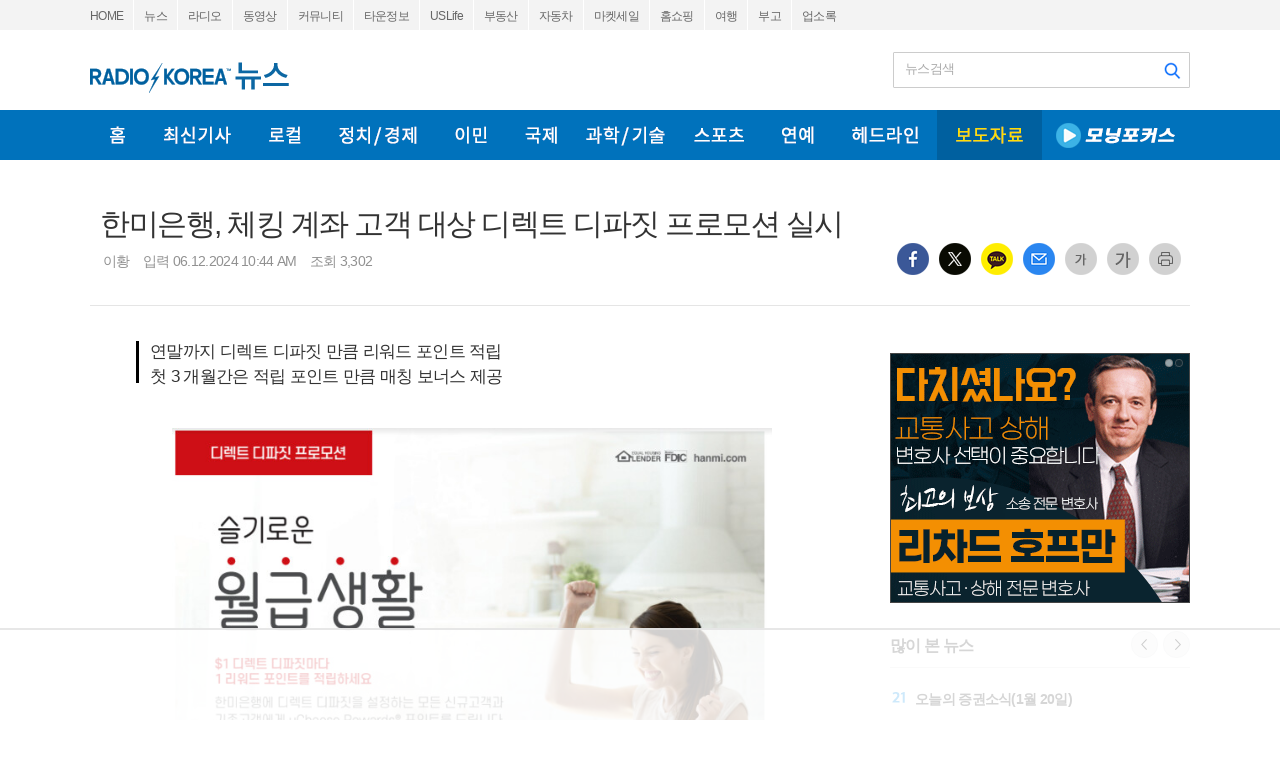

--- FILE ---
content_type: text/html; charset=UTF-8
request_url: https://www.radiokorea.com/news/article.php?uid=445099
body_size: 11839
content:
<!DOCTYPE html>
<html lang="ko">
<head>
<meta http-equiv="Content-Type" content="text/html; charset=UTF-8">
<meta http-equiv="X-UA-Compatible" content="IE=edge">
<meta content="ko" http-equiv="Content-Language" />
<meta name="viewport" content="width=1150">
<title>한미은행, 체킹 계좌 고객 대상 디렉트 디파짓 프로모션 실시</title>

<meta name="description" content="한미은행이 디렉트 디파짓으로 입금을 하는 체킹 계좌 고객들에게 리워드 포인트를 지급하는&nbsp;프로모션을 시작했다.지난 3 일 시작한 이 프로모션에 따라 오는 9 월 말 전까지 한미은행의 기존 또는 신규 체킹 계좌 고객이&nbs…" />
<link rel="image_src" href="https://rk-img-news.s3.us-west-2.amazonaws.com/2024/06/12/445099/1.jpg" />

<meta itemprop="name" content="한미은행, 체킹 계좌 고객 대상 디렉트 디파짓 프로모션 실시">
<meta itemprop="description" content="정확하고 빠른 뉴스 라디오코리아 뉴스">
<meta itemprop="image" content="https://rk-img-news.s3.us-west-2.amazonaws.com/2024/06/12/445099/1.jpg">

<meta property="og:title" content="한미은행, 체킹 계좌 고객 대상 디렉트 디파짓 프로모션 실시" />
<meta property="og:url" content="https://www.radiokorea.com/news/article.php?uid=445099">
<meta property="og:description" content="정확하고 빠른 뉴스 라디오코리아 뉴스">
<meta property="og:site_name" content="라디오코리아 뉴스">
<meta property="og:image" content="https://rk-img-news.s3.us-west-2.amazonaws.com/2024/06/12/445099/1.jpg">

<meta name="twitter:title" content="한미은행, 체킹 계좌 고객 대상 디렉트 디파짓 프로모션 실시">
<meta name="twitter:url" content="https://www.radiokorea.com/news/article.php?uid=445099">
<meta name="twitter:description" content="정확하고 빠른 뉴스 라디오코리아 뉴스">
<meta name="twitter:image" content="https://rk-img-news.s3.us-west-2.amazonaws.com/2024/06/12/445099/1.jpg">

<link rel="shortcut icon" type="image/x-icon" href="/favicon.ico" />
<link href="/css/common_1100.css?01152026" rel="stylesheet" type="text/css" charset="utf-8" />
<link href="/css/news/news.css?01152026" rel="stylesheet" type="text/css" charset="utf-8" />
<!-- Global site tag (gtag.js) - Google Analytics -->
<!-- Desktop -->
<script async src="https://www.googletagmanager.com/gtag/js?id=UA-29025276-1"></script>
<script>
  window.dataLayer = window.dataLayer || [];
  function gtag(){dataLayer.push(arguments);}
  gtag('js', new Date());
  gtag('config', 'UA-29025276-1');
</script>


<!-- Global site tag (gtag.js) - Google Analytics -->
<!-- Desktop G4 -->
<script async src="https://www.googletagmanager.com/gtag/js?id=G-99YYVX1N8W"></script>
<script>
  window.dataLayer = window.dataLayer || [];
  function gtag(){dataLayer.push(arguments);}
  gtag('js', new Date());
  gtag('config', 'G-99YYVX1N8W');
</script>


<!-- Global site tag (gtag.js) - Google Analytics -->
<!-- CafeMedia G4 -->
<script async src="https://www.googletagmanager.com/gtag/js?id=G-KYC4MST2S8"></script>
<script>
  window.dataLayer = window.dataLayer || [];
  function gtag(){dataLayer.push(arguments);}
  gtag('js', new Date());
  gtag('config', 'G-KYC4MST2S8');
</script>

<!-- Global site tag (gtag.js) - Google Analytics -->
<!-- CafeMedia G4 Desktop & Mobile -->
<script async src="https://www.googletagmanager.com/gtag/js?id=G-W2SZJP2EQ0"></script>
<script>
  window.dataLayer = window.dataLayer || [];
  function gtag(){dataLayer.push(arguments);}
  gtag('js', new Date());
  gtag('config', 'G-W2SZJP2EQ0');
</script>


<!-- Raptive START email detection script -->
<script>
!function(){"use strict";var e=window.location.search.substring(1).split("&");const t=e=>e.replace(/\s/g,""),o=e=>new Promise((t=>{if(!("msCrypto"in window)&&"https:"===location.protocol&&"crypto"in window&&"TextEncoder"in window){const o=(new TextEncoder).encode(e);crypto.subtle.digest("SHA-256",o).then((e=>{const o=Array.from(new Uint8Array(e)).map((e=>("00"+e.toString(16)).slice(-2))).join("");t(o)}))}else t("")}));for(var n=0;n<e.length;n++){var r="adt_ei",i=decodeURIComponent(e[n]);if(0===i.indexOf(r)){var a=i.split(r+"=")[1];if((e=>{const t=e.match(/((?=([a-zA-Z0-9._!#$%+^&*()[\]<>-]+))\2@[a-zA-Z0-9._-]+\.[a-zA-Z0-9._-]+)/gi);return t?t[0]:""})(t(a.toLowerCase()))){o(a).then((t=>{t.length&&(localStorage.setItem(r,t),localStorage.setItem("adt_emsrc","url"),e.splice(n,1),history.replaceState(null,"","?"+e.join("&")))}));break}}}}();
</script>
<!-- Raptive END email detection script -->


<!-- AdThrive Head Tag -->
<script>
(function(w, d) {
    w.adthrive = w.adthrive || {};
    w.adthrive.cmd = w.adthrive.cmd || [];
    w.adthrive.plugin = 'adthrive-ads-1.0.41-manual';
    w.adthrive.host = 'ads.adthrive.com';
    var s = d.createElement('script');
    s.async = true;
    s.referrerpolicy = 'no-referrer-when-downgrade';
    s.src = 'https://' + w.adthrive.host + '/sites/600859f5fadfce050f044b50/ads.min.js?referrer=' + w.encodeURIComponent(w.location.href);
    var n = d.getElementsByTagName('script')[0];
    n.parentNode.insertBefore(s, n);
})(window, document);

function cam_unique_array(a) {
    var seen = {};
    return a.filter(function(item) {
        return seen.hasOwnProperty(item) ? false : (seen[item] = true);
    });
}
window.adthrive.cmd.push(function() {
    cam_targeting_values = [];
    cam_unique_targeting = [];

    try {
        if (pm_pgtp) {
            cam_targeting_values.push('rk_' + pm_pgtp.substring(0, 37));
        }
    } catch (err) {}

    try {
        if (document.body.classList) {
            for (i = 0; i <= document.body.classList.length - 1; i++) {
                rk_body_class = document.body.classList[i];
                if (!rk_body_class.startsWith("adthrive")) {
                    cam_targeting_values.push('rk_' + rk_body_class.substring(0, 37));
                }
            }
        }

    } catch (err) {}

    if (cam_targeting_values.length > 0) {
        cam_unique_targeting = cam_unique_array(cam_targeting_values);
        window.adthrive.siteAds.targeting.push({
            key: 'at_custom_1',
            value: cam_unique_targeting,
        });
    }
});
</script>
<!-- End AdThrive Head Tag -->

<script>
function requireSupport() {
	// console.log("top adblocker detected");
}
function bluring() {
	if (event.srcElement.tagName == "A" || event.srcElement.tagName == "IMG") {
		document.body.focus();
	}
}
document.onfocusin=bluring;
</script>
<script src="https://cdnjs.cloudflare.com/ajax/libs/jquery/3.6.4/jquery.min.js" integrity="sha512-pumBsjNRGGqkPzKHndZMaAG+bir374sORyzM3uulLV14lN5LyykqNk8eEeUlUkB3U0M4FApyaHraT65ihJhDpQ==" crossorigin="anonymous" referrerpolicy="no-referrer"></script>
<script src="https://cdnjs.cloudflare.com/ajax/libs/bxslider/4.1.3/jquery.bxslider.min.js" integrity="sha512-LyNqIx6M7s/DjKwfhbLIRkOE+8dFcfgS93f9OgR5jCWKHlSvuKcfZ3WlWBJ7TjIPICgDevkG79/b09uoNjyZsA==" crossorigin="anonymous" referrerpolicy="no-referrer"></script>
<script src="https://cdnjs.cloudflare.com/ajax/libs/jquery-cookie/1.4.1/jquery.cookie.min.js" integrity="sha512-3j3VU6WC5rPQB4Ld1jnLV7Kd5xr+cq9avvhwqzbH/taCRNURoeEpoPBK9pDyeukwSxwRPJ8fDgvYXd6SkaZ2TA==" crossorigin="anonymous" referrerpolicy="no-referrer"></script>
<script src="/js/cklog.js"></script>

<script type="application/ld+json">
{
	"@context": "https://schema.org",
	"@type": "NewsArticle",
	"mainEntityOfPage": {
		"@type": "WebPage",
		"@id": "https://www.radiokorea.com/news/article?php?uid=445099"
	},
	"url": "https://www.radiokorea.com/news/article?php?uid=445099",
	"headline": "한미은행, 체킹 계좌 고객 대상 디렉트 디파짓 프로모션 실시",
	"image": "https://rk-img-news.s3.us-west-2.amazonaws.com/2024/06/12/445099/1.jpg",
	"width": "713",
	"height": "905",
	"datePublished": "2024-06-12T10:44:45+08:00",
	"dateModified": "2024-06-12T10:44:45+08:00",
	"author": {
		"@type": "Person",
		"name": "이황"
	},
	"publisher": {
		"@type": "Organization",
		"name": "라디오코리아",
		"alternateName": "RadioKorea",
		"logo": {
			"@type": "ImageObject",
			"url": "https://rk-asset.s3.amazonaws.com/www/images/logo/logo_square.png",
			"width": "1000",
			"height": "1000"
		}
	},
	"description": "한미은행이 디렉트 디파짓으로 입금을 하는 체킹 계좌 고객들에게 리워드 포인트를 지급하는&nbsp;프로모션을 시작했다.지난 3 일 시작한 이 프로모션에 따라 오는 9 월 말 전까지 한미은행의 기존 또는 신규 체킹 계좌 고객이&nbs…"
}
</script>

</head>
<body class="news-main-template-default">
<style>
.goog-te-banner-frame.skiptranslate {display: none !important;}
body {top: 0px !important;}
</style>

<div id="gnv">
	<div id="gnv_box">
		<ul class="gnv_left">
			<li><a href="/?mode=pc">HOME</a></li>
			<li><a href="/news">뉴스</a></li>
			<li><a href="/radio">라디오</a></li>
			<li><a href="/tv">동영상</a></li>
			<li><a href="/community">커뮤니티</a></li>
			<li><a href="/towninfo">타운정보</a></li>
			<li><a href="/uslife">USLife</a></li>
			<li><a href="/community/realty.php">부동산</a></li>
			<li><a href="/community/auto.php">자동차</a></li>
			<li><a href="/market">마켓세일</a></li>
			<li><a href="/homeshopping">홈쇼핑</a></li>
			<li><a href="/travel">여행</a></li>
			<li><a href="/obituaries">부고</a></li>
			<li><a href="/rakotel">업소록</a></li>
		</ul>
		<ul class="gnv_right">
			<li><a href="/account/signin.php?url=http%3A%2F%2Fwww.radiokorea.com%2Fnews%2Farticle.php%3Fuid%3D445099">로그인</a></li>
	    <li><a href="/account">회원가입</a></li>
			<li style="margin-top: 3px;">
				<div id="google_translate_flag"><img src="https://rk-asset.s3.us-west-2.amazonaws.com/www/images/common/translate.png" class="trans-flag"></div>
				<div id="google_translate_element"></div>
			</li>
		</ul>
	</div>
</div>
<div id="logo-line">
	<h1><a href="/news" target="_self"><span class="logo ht">라디오코리아 뉴스</span></a></h1>
	<div class="search_news" id="search_news">
		<form name="search" action="/news/search.php" method="get">
			<fieldset class="fld_inside">
				<legend class="screen_out">검색어 입력폼</legend>
				<div class="box_searchbar">
					<label for="q" class="lab_search">뉴스검색</label>
					<input type="text" class="tf_keyword" id="q" name="q" value="" autocomplete="off" spellcheck="false">
					<button id="btn_search" class="btn_search" type="submit"><span class="ir_wa">검색</span></button>
				</div>
			</fieldset>
		</form>
	</div>
</div>

<script>
	$("#q").focus(function() {
		$(".box_searchbar").addClass("search_on");
	}).focusout(function() {
		$(".box_searchbar").removeClass("search_on");
	})
</script>

<div id="menu-line">
	<div id="menu-box">
		<div class="menu">
			<ul>
				<li><a href="/news" class="home" target="_self"><span class="ht">홈</span></a></li>
				<li><a href="/news/recent.php" class="recent" target="_self"><span class="ht">최신뉴스</span></a></li>
				<li><a href="/news/news.php?type=local" class="local" target="_self"><span class="ht">로컬</span></a></li>
				<li><a href="/news/news.php?type=politic" class="politic" target="_self"><span class="ht">정치</span></a></li>
				<li><a href="/news/news.php?type=immigration" class="immigration" target="_self"><span class="ht">이민</span></a></li>
				<li><a href="/news/news.php?type=world" class="world" target="_self"><span class="ht">국제</span></a></li>
				<li><a href="/news/news.php?type=it" class="it" target="_self"><span class="ht">IT / 과학</span></a></li>
				<li><a href="/news/news.php?type=sports" class="sports" target="_self"><span class="ht">스포츠</span></a></li>
				<li><a href="/news/news.php?type=entertainment" class="entertainment" target="_self"><span class="ht">연예</span></a></li>
				<li><a href="/news/news.php?type=headline" class="headline" target="_self"><span class="ht">헤드라인</span></a></li>
				<li><a href="/news/news.php?type=press" class="press_over" target="_self"><span class="ht">보도자료</span></a></li>
				<li><a href="/news/news.php?type=mfocus" class="mfocus" target="_self"><span class="ht">모닝포커스</span></a></li>
			</ul>
		</div>
		<!--strong><a href="/news/report.php" target="_self"><span class="report ht">뉴스제보</span></a></strong-->
	</div>
</div>

<div id="article-header">
	<h1 class="article-title">한미은행, 체킹 계좌 고객 대상 디렉트 디파짓 프로모션 실시</h1>
	<span class="article-info">
		<span class="article-prop">이황</span>
		<span class="article-prop">입력 06.12.2024 10:44 AM</span>
		<span class="article-prop">조회 3,302</span>
	</span>
	<div class="article-share">
		<ul class="list-sns">
			<li><a class="link-sns" href="javascript:shareFB('445099');"><span class="sns ico_sns_fb" title="페이스북"></span></a></li>
			<li><a class="link-sns" href="javascript:shareTW('445099', '한미은행, 체킹 계좌 고객 대상 디렉트 디파짓 프로모션 실시');"><span class="sns ico_sns_tw" title="트위터"></span></a></li>
			<li><a class="link-sns" href="javascript:shareKT();"><span class="sns ico_sns_ka" title="카카오톡"></span></a></li>
			<li><a class="link-sns" target="_new" href="mailto:?subject=한미은행%2C%20체킹%20계좌%20고객%20대상%20디렉트%20디파짓%20프로모션%20실시&body=라디오코리아%20뉴스%0D%0A%0D%0A한미은행%2C%20체킹%20계좌%20고객%20대상%20디렉트%20디파짓%20프로모션%20실시%0D%0A%0D%0Ahttps%3A%2F%2Fwww.radiokorea.com%2Fnews%2Farticle.php%3Fuid%3D445099"><span class="sns ico_sns_ma" title="이메일"></span></a></li>
			<li><a class="link-sns" href="javascript:ContentsFontSize('-');"><span class="sns ico_font_dn" title="글씨작게"></span></a></li>
			<li><a class="link-sns" href="javascript:ContentsFontSize('+');"><span class="sns ico_font_up" title="글씨크게"></span></a></li>
			<li><a class="link-sns" href="javascript:articlePrint('445099');"><span class="sns ico_print" title="프린트"></span></a></li>
		</ul>
	</div>
</div>

<div id="contents">
	<div id="contents-left">
		<div id="article">
			<div class="article-summary">연말까지 디렉트 디파짓 만큼 리워드 포인트 적립<br />첫 3 개월간은 적립 포인트 만큼 매칭 보너스 제공</div>
			<div class="article-image">
<div class='image-item w600' itemprop="image"><img src='https://rk-img-news.s3.us-west-2.amazonaws.com/2024/06/12/445099/1.jpg?01152026'></div>			</div>
			<div class="article-image-credit">Photo Credit: 한미은행</div>
			<div class="article-view">
				<div id="news_content" itemprop="articleBody">
					한미은행이 디렉트 디파짓으로 입금을 하는 체킹 계좌 고객들에게 리워드 포인트를 지급하는&nbsp;프로모션을 시작했다.<br><br>지난 3 일 시작한 이 프로모션에 따라 오는 9 월 말 전까지 한미은행의 기존 또는 신규 체킹 계좌 고객이&nbsp;디렉트 디파짓 입금을 받기 시작하고 월 (full calendar month) 평균 잔고 3천 달러 이상을 유지하면, 디렉트&nbsp;디파짓 금액 1달러당 유추즈 리워드 프로그램(uChoose Rewards® Program) 1 포인트를 적립받게 된다.<br><br>매달 최대 5천 포인트까지 적립이 가능하며, 포인트 적립은 올 연말까지 계속된다.&nbsp;<br><br>이에 더해 디렉트 디파짓이 시작된 이후 첫 3 개월 동안은 적립된 리워드 포인트 만큼을 한미은행이&nbsp;매칭해 제공한다.<br><br>기존에 이미 한미의 체킹 계좌로 디렉트 디파짓을 받고 있는 고객 역시 월 (full calendar month) 평균&nbsp;잔고 3천 달러 이상을 유지하면 프로모션 기간 동안 디렉트 디파짓 금액에 대해 동일한 혜택을 받는다.<br><br>일반적으로 리워드 포인트는 데빗카드 사용액 $2 당 1 포인트가 적립돼, 다양한 상품권이나 상품&nbsp;구매 또는 캐시백으로 사용이 가능하다. 캐시백의 경우 100 포인트당 1 달러의 가치가 있다.<br><br>이번 프로모션은 한미가 강점을 가진 체킹 계좌 관련 서비스를 보다 많은 고객들에게 알리는 계기를&nbsp;마련하기 위해 준비됐다.&nbsp;<br><br>뛰어난 성능의 온라인∙모바일 뱅킹은 물론 디지털지갑, 젤(Zelle®), 계좌&nbsp;보안 알림 등의 디지털 서비스가 있어 고객들이 지점 방문 없이 대부분의 서비스를 이용할 수 있다.<br><br>현금 인출은 한미 지점은 물론, 파트너사인 머니패스의 네트워크를 통해 전국 4 만개 이상의 ATM 을&nbsp;수수료 걱정 없이 이용할 수 있다.<br><br>체킹 계좌는 가까운 한미 지점이나 은행 웹사이트(<a href="http://www.hanmi.com/ko/personal/checking/" target="_blank">www.hanmi.com/ko/personal/checking/</a>)에서&nbsp;온라인으로도 오픈할 수 있다.<br><br>한미은행 앤소니 김 수석전무는 다양한 서비스가 제공되는 한미 계좌로 급여를 받으면 캐시백도 되는 리워드&nbsp;포인트를 후하게 적립해 드리고 있으니 많은 고객들이 이번 기회를 활용해 보길 기대한다고 밝혔다.&nbsp;<br><br>이번 디렉트 디파짓 프로모션에 대한 자세한 내용은<a href="http://www.hanmi.com/ko/direct-deposit-promo/" target="_blank">www.hanmi.com/ko/direct-deposit-promo/</a>&nbsp;에서 확인할 수 있다.				</div>
				<p class="copyright" id="author"><저작권자 &copy; RK Media, 무단 전재-재배포 AI 학습 및 활용 금지></p>
				<div class="article-amg">
					<iframe src="/amg/?page=NEWS&amg=ARTICLE" scrolling="no" frameborder="0" style="border:none; overflow:hidden; width:468px; height:60px;" allowTransparency="true"></iframe>
				</div>

			</div>
		</div>
		<div id="relate-view">
			<strong class="relate-title"><h3 class="relate-title-h3">주요뉴스<span class="relate-info">해당 뉴스로 연결됩니다.</span></h3></strong>
<ul class="relate-list">
	<li><a href="/news/article.php?uid=489031" class="link_txt">H 마트, 정지선 셰프 신제품 런칭 이벤트 개최</a></li>
</ul>
		</div>


	</div>
	<div id="contents-right">
		<div id="news-right">

	<div class="N--1">
		<iframe src="/amg/?tag=N-1" scrolling="no" frameborder="0" style="border:none; overflow:hidden; width:300px; height:250px;" allowTransparency="true"></iframe>
	</div>

	<p class="h10"></p>


	<div class="popular-section">
		<div class="popular-nav">
			<h3 class="popular-title">많이 본 뉴스</h3>
			<div class="popular-btn">
				<button class="btn-slide btn-prev"><span class="ico-prev">이전</span></button>
				<button class="btn-slide btn-next"><span class="ico-next">다음</span></button>
			</div>
		</div>
		<div class="popular-data">
<ol class="popular-news">
	<li><em class="num-e num-1"><span>1위</span></em><strong class="p-news-item"><a href="/news/article.php?uid=489051">트럼프 대통령, ICE는 체포하는 범죄자 공개해라 '애국자'</a></strong></li>
	<li><em class="num-e num-2"><span>2위</span></em><strong class="p-news-item"><a href="/news/article.php?uid=489081">트럼프 취임 1년..평가는?!/뉴섬 “트럼프에 저자세 세계 지도자들 한심하다”/샌디에고 주택건설 붐, LA는 뒤처져</a></strong></li>
	<li><em class="num-e num-3"><span>3위</span></em><strong class="p-news-item"><a href="/news/article.php?uid=489050">풀러튼 모빌 홈에서 화재 발생 .. 1명 숨져</a></strong></li>
	<li><em class="num-e num-4"><span>4위</span></em><strong class="p-news-item"><a href="/news/article.php?uid=489036">트럼프, 그린란드 성조기 꽂는 합성 이미지 게시</a></strong></li>
	<li><em class="num-e num-5"><span>5위</span></em><strong class="p-news-item"><a href="/news/article.php?uid=489047">ICE 급습에 맞선 ‘호루라기 운동’</a></strong></li>
	<li><em class="num-e num-6"><span>6위</span></em><strong class="p-news-item"><a href="/news/article.php?uid=489046">401(k) 주택 구매 계약금으로 허용될 듯</a></strong></li>
	<li><em class="num-e num-7"><span>7위</span></em><strong class="p-news-item"><a href="/news/article.php?uid=489082">"트럼프 대통령, 차기 연준 의장 이르면 다음주 결정"</a></strong></li>
	<li><em class="num-e num-8"><span>8위</span></em><strong class="p-news-item"><a href="/news/article.php?uid=489085">취임1년 트럼프, 깜짝 브리핑서 1시간20분 자찬</a></strong></li>
	<li><em class="num-e num-9"><span>9위</span></em><strong class="p-news-item"><a href="/news/article.php?uid=489049">대법원 '트럼프 상호관세' 판결 오늘(20일)도 안나와</a></strong></li>
	<li><em class="num-e num-10"><span>10위</span></em><strong class="p-news-item"><a href="/news/article.php?uid=489039">남가주 이상 고온 꺾인다…이번 주 약한 비 예보</a></strong></li>
</ol>

<ol class="popular-news">
	<li><em class="num-e num-11"><span>11위</span></em><strong class="p-news-item"><a href="/news/article.php?uid=489086">LA국제공항 인근 수도전력국서 구리선 절도 용의자 체포</a></strong></li>
	<li><em class="num-e num-12"><span>12위</span></em><strong class="p-news-item"><a href="/news/article.php?uid=489040">LA 가장 오래된 식당 '소거스 카페', 새 주인과 함께 재개장</a></strong></li>
	<li><em class="num-e num-13"><span>13위</span></em><strong class="p-news-item"><a href="/news/article.php?uid=489044">LA 미라클 마일, 구리 절도로 ‘깜깜한 밤거리'</a></strong></li>
	<li><em class="num-e num-14"><span>14위</span></em><strong class="p-news-item"><a href="/news/article.php?uid=489087">마틴 루터 킹 데이 기념 퍼레이드서 흉기 난동 .. 1명 부상</a></strong></li>
	<li><em class="num-e num-15"><span>15위</span></em><strong class="p-news-item"><a href="/news/article.php?uid=489045">CA와 LA, 초부유층 겨냥 세금 추진</a></strong></li>
	<li><em class="num-e num-16"><span>16위</span></em><strong class="p-news-item"><a href="/news/article.php?uid=489041">OC서 연방 이민 단속…“인종 프로파일링” 반발</a></strong></li>
	<li><em class="num-e num-17"><span>17위</span></em><strong class="p-news-item"><a href="/news/article.php?uid=489089">새해에도 LA총영사관 사칭 스캠 사기 ‘주의’</a></strong></li>
	<li><em class="num-e num-18"><span>18위</span></em><strong class="p-news-item"><a href="/news/article.php?uid=489042">반 ICE 시위 참가자 “고무탄 맞아 턱 골절”.. LAPD 상대 소송 제기</a></strong></li>
	<li><em class="num-e num-19"><span>19위</span></em><strong class="p-news-item"><a href="/news/article.php?uid=489043">에릭 스왈웰, 캘리포니아 주지사 출마 자격 논란…청원 제기</a></strong></li>
	<li><em class="num-e num-20"><span>20위</span></em><strong class="p-news-item"><a href="/news/article.php?uid=489037">트럼프, "나토 사무총장과 '그린란드 문제' 매우 좋은 통화"</a></strong></li>
</ol>

<ol class="popular-news">
	<li><em class="num-e num-21"><span>21위</span></em><strong class="p-news-item"><a href="/news/article.php?uid=489084">오늘의 증권소식(1월 20일)</a></strong></li>
	<li><em class="num-e num-22"><span>22위</span></em><strong class="p-news-item"><a href="/news/article.php?uid=489038">LA 노숙자 실태조사 오늘부터 3일간 진행</a></strong></li>
	<li><em class="num-e num-23"><span>23위</span></em><strong class="p-news-item"><a href="/news/article.php?uid=489093">CA암호화폐 스타트업, 부유세 논란 속 타주로 본사 이전</a></strong></li>
	<li><em class="num-e num-24"><span>24위</span></em><strong class="p-news-item"><a href="/news/article.php?uid=489091">LA통합교육구 "백인 학생 역차별" 소송 당해</a></strong></li>
	<li><em class="num-e num-25"><span>25위</span></em><strong class="p-news-item"><a href="/news/article.php?uid=489090">캘리포니아, 연방 지원 축소 속에서도 전기차 목표 초과 달성</a></strong></li>
	<li><em class="num-e num-26"><span>26위</span></em><strong class="p-news-item"><a href="/news/article.php?uid=489092">트럼프 취임 1주년, 남가주 곳곳서 대규모 항의 시위</a></strong></li>
	<li><em class="num-e num-27"><span>27위</span></em><strong class="p-news-item"><a href="/news/article.php?uid=489094">트럼프 "그린란드 지키려면 미국이 소유해야"</a></strong></li>
	<li><em class="num-e num-28"><span>28위</span></em><strong class="p-news-item"><a href="/news/article.php?uid="></a></strong></li>
	<li><em class="num-e num-29"><span>29위</span></em><strong class="p-news-item"><a href="/news/article.php?uid="></a></strong></li>
	<li><em class="num-e num-30"><span>30위</span></em><strong class="p-news-item"><a href="/news/article.php?uid="></a></strong></li>
</ol>

		</div>
	</div>


	<p class="h10"></p>

	<div class="N-2">
		<iframe src="/amg/?tag=N-2" scrolling="no" frameborder="0" style="border:none; overflow:hidden; width:300px; height:250px;" allowTransparency="true"></iframe>
	</div>

	<p class="h20"></p>


	<div class="right-sticky">
		<div class="photo-section">
			<div class="photo-nav">
				<h3>포토</h3>
			</div>
			<div class="photo-data">
<ul class="photo-list">
<li class="link_cont"><a class="link_cont" href="/news/article.php?uid=489068"><span class="wrap_thumb"><img class="thumb_g" src="https://rk-thumb.s3.us-west-2.amazonaws.com/www/news/right_photo_489068.jpg" width='144'></span><strong class="tit_thumb">[방송소식] 김태리, 고정 예능 첫 도전…tvN "방과 후 태리쌤"</strong></a></li>
<li class="link_cont"><a class="link_cont" href="/news/article.php?uid=489061"><span class="wrap_thumb"><img class="thumb_g" src="https://rk-thumb.s3.us-west-2.amazonaws.com/www/news/right_photo_489061.jpg" width='144'></span><strong class="tit_thumb">홍명보호, 3월 유럽 원정 A매치 상대 오스트리아 확정</strong></a></li>
</ul>
			</div>
		</div>

		<div class="all-section">
			<div class="all-nav">
				<a href="/news/news.php?type=world"><h3>국제</h3></a>
			</div>
			<div class="all-data">
<ul class="all-list">
	<li><a href="/news/article.php?uid=489077">"캄보디아 범죄단지 탈출한 중국인들, 대사관 주변 장사진"</a></li>	<li><a href="/news/article.php?uid=489074">아프간 중식당 폭탄테러로 7명 사망…中, 위험지역 철수 당부(종합)</a></li>	<li><a href="/news/article.php?uid=489078">중국서 하루 2차례 로켓 발사 "이례적 실패"…"성장통" 관측도</a></li>	<li><a href="/news/article.php?uid=489080">"나이지리아 교회에 무장강도…163명 납치"</a></li>	<li><a href="/news/article.php?uid=489075">파키스탄 쇼핑 상가 화재 사망자 26명으로 늘어…83명 실종</a></li>	<li><a href="/news/article.php?uid=489076">필리핀, 남중국해 EEZ서 천연가스 매장지 발견</a></li>	<li><a href="/news/article.php?uid=489079">"수단 내전 사망자 15만·강제이주민 1천180만…인도적지원 50%↓"</a></li></ul>
			</div>
		</div>


		<p class="h10"></p>

		<div class="N-3">
			<iframe src="/amg/?tag=N-3" scrolling="no" frameborder="0" style="border:none; overflow:hidden; width:300px; height:250px;" allowTransparency="true"></iframe>
		</div>

		<p class="h30"></p>


	</div>

	<p class="h30"></p>
</div>


<script>
$(document).ready(function(){
  var popular_slider = $('.popular-data').bxSlider({
		auto : true,
		autoHover: true,
		pause: 6000,
		controls : false,
		pager : false,
		speed : 300,
		infiniteLoop : true
  });

	$('.btn-prev').click(function(){
	  popular_slider.goToPrevSlide();
	});

	$('.btn-next').click(function(){
	  popular_slider.goToNextSlide();
	});
});
</script>	</div>
</div>

<div id="recomm_view">
	<div class="inner_recomm">
		<div class="recomm_news">
			<h3 class="recomm-title">이 시각 추천뉴스</h3>
<ul class="list_recomm">
<li class="photo_item"><a class="link_cont" href="/news/article.php?uid=489059"><span class="wrap_thumb"><img class="thumb_g" src="https://rk-thumb.s3.us-west-2.amazonaws.com/www/news/recomm_photo_489059.jpg" width='285'></span><strong class="tit_thumb">2살 어린 일본에 고개 숙인 이민성 "선수들 성장하는 계기 되길"</strong></a></li>
<li><strong class="tit_g"><a class="link_txt" href="/news/article.php?uid=489031">H 마트, 정지선 셰프 신제품 런칭 이벤트 개최</a></strong></li>
<li><strong class="tit_g"><a class="link_txt" href="/news/article.php?uid=487862">중국, ‘부동산 위기’ 등 경제 악화</a></strong></li>
<li><strong class="tit_g"><a class="link_txt" href="/news/article.php?uid=489033">CA주 엑소더스 악화에도 사업 시작 좋은 주 10위!</a></strong></li>
<li><strong class="tit_g"><a class="link_txt" href="/news/article.php?uid=489067">BTS, 광화문·경복궁서 컴백 알린다…촬영·장소 사용 허가</a></strong></li>
<li><strong class="tit_g"><a class="link_txt" href="/news/article.php?uid=489065">MLB 애틀랜타, 부상 김하성 공백 대비해 FA 마테오와 계약</a></strong></li>
<li><strong class="tit_g"><a class="link_txt" href="/news/article.php?uid=489064">리디아 고·티띠꾼 등 여자 스크린골프 WTGL 출전 확정</a></strong></li>
<li class="photo_item"><a class="link_cont" href="/news/article.php?uid=489068"><span class="wrap_thumb"><img class="thumb_g" src="https://rk-thumb.s3.us-west-2.amazonaws.com/www/news/recomm_photo_489068.jpg" width='285'></span><strong class="tit_thumb">[방송소식] 김태리, 고정 예능 첫 도전…tvN "방과 후 태리쌤"</strong></a></li>
<li><strong class="tit_g"><a class="link_txt" href="/news/article.php?uid=487100">테슬라 AI 책임자, 2026년 ‘시련의 한해’ 경고</a></strong></li>
<li><strong class="tit_g"><a class="link_txt" href="/news/article.php?uid=489057">"지구 너머의 생명 유지"…경상국립대, 우주바이오 국제심포지엄</a></strong></li>
<li><strong class="tit_g"><a class="link_txt" href="/news/article.php?uid=489035">[속보] 남가주 인디오 인근 규모 4.9 지진</a></strong></li>
<li><strong class="tit_g"><a class="link_txt" href="/news/article.php?uid=489079">"수단 내전 사망자 15만·강제이주민 1천180만…인도적지원 50%↓"</a></strong></li>
<li><strong class="tit_g"><a class="link_txt" href="/news/article.php?uid=488907">직수 정수기의 기준, 그 시작부터 지금까지 CUCKOO!</a></strong></li>
<li><strong class="tit_g"><a class="link_txt" href="/news/article.php?uid=489058">적 눈과 귀 차단하는 "전자전기" 개발 착수…"2034년 실전 배치"</a></strong></li>
</ul>
		</div>
	</div>
</div>

<script>
function articlePrint(uid) {
	var url = "print.php?uid=" + uid;
	var wnd = "article_print";
	var w = 800;
	var h = 600;
	var scroll = "yes";
	var x = (screen.width - w) / 2;
	var y = (screen.height - h) / 2;
	y -= 20;
	var param = 'height=' + h + ',width=' + w + ',top=' + y + ',left=' + x + ',scrollbars=' + scroll + ',resizable=no,directories=no,status=no,toolbar=no,menubar=no,location=no';
	var hWnd  = window.open('', wnd, param);
	if (hWnd != null) hWnd.location.href = url;
	if (parseInt(navigator.appVersion) >= 4) hWnd.window.focus();
}
</script>

<script src="/js/kakaotalk/kakao.min.js"></script>

<script>
	Kakao.init('9fe75c33f255e3914e972661a5957204');
	console.log(Kakao.isInitialized());
</script>

<script>
var nFontSize = 17;

function ContentsFontSize(s) {
	if (s == "+") {
		if (nFontSize == 22) {
			return;
		}

		nFontSize++;
		$("#news_content").css({"font-size" : nFontSize + "px"});
		$("#news_content div").css({"font-size" : nFontSize + "px"});
		$("#news_content p").css({"font-size" : nFontSize + "px"});
		$("#news_content dt").css({"font-size" : nFontSize + "px"});
		$("#news_content dd").css({"font-size" : nFontSize + "px"});
	}

	if (s == "-") {
		if (nFontSize == 17) {
			return;
		}

		nFontSize--;
		$("#news_content").css({"font-size" : nFontSize + "px"});
		$("#news_content div").css({"font-size" : nFontSize + "px"});
		$("#news_content p").css({"font-size" : nFontSize + "px"});
		$("#news_content dt").css({"font-size" : nFontSize + "px"});
		$("#news_content dd").css({"font-size" : nFontSize + "px"});
	}

	//setCookie("textsize", orisize, 1);
	$.cookie("news_article_text_size", nFontSize, {path: '/', domain: '.radiokorea.com', secure: true});
}

function loadFontSize() {
	var size = $.cookie("news_article_text_size");

	if (isNaN(size)) {
		size = nFontSize;
	}

	if (size != "") {
		$("#news_content").css({"font-size" : size + "px"});
		$("#news_content div").css({"font-size" : size + "px"});
		$("#news_content p").css({"font-size" : size + "px"});
		$("#news_content dt").css({"font-size" : size + "px"});
		$("#news_content dd").css({"font-size" : size + "px"});

		nFontSize = size;
	}
}

loadFontSize();

function shareFB(uid) {
	var url = 'https://www.facebook.com/sharer/sharer.php?u=https%3A%2F%2Fwww.radiokorea.com%2Fnews%2Farticle.php%3Fuid%3D' + uid;
	var wnd = "fb";
	var w = 800;
	var h = 600;
	var scroll = "yes";
	var x = (screen.width - w) / 2;
	var y = (screen.height - h) / 2;
	y -= 20;
	var param = 'height=' + h + ',width=' + w + ',top=' + y + ',left=' + x + ',scrollbars=' + scroll + ',resizable=no,directories=no,status=no,toolbar=no,menubar=no,location=no';
	var hWnd  = window.open('', wnd, param);
	if (hWnd != null) hWnd.location.href = url;
	if (parseInt(navigator.appVersion) >= 4) hWnd.window.focus();
}

function shareTW(uid, subject) {
	var url = 'https://twitter.com/intent/tweet?text=' + encodeURIComponent(subject + '\r\n') + '&url=https%3A%2F%2Fwww.radiokorea.com%2Fnews%2Farticle.php%3Fuid%3D' + uid;
	var wnd = "tw";
	var w = 800;
	var h = 600;
	var scroll = "yes";
	var x = (screen.width - w) / 2;
	var y = (screen.height - h) / 2;
	y -= 20;
	var param = 'height=' + h + ',width=' + w + ',top=' + y + ',left=' + x + ',scrollbars=' + scroll + ',resizable=no,directories=no,status=no,toolbar=no,menubar=no,location=no';
	var hWnd  = window.open('', wnd, param);
	if (hWnd != null) hWnd.location.href = url;
	if (parseInt(navigator.appVersion) >= 4) hWnd.window.focus();
}

function shareKT() {
	Kakao.Link.sendDefault({
	  objectType: 'feed',
	  content: {
	    title: "한미은행, 체킹 계좌 고객 대상 디렉트 디파짓 프로모션 실시",
	    description: "한미은행이 디렉트 디파짓으로 입금을 하는 체킹 계좌 고객들에게 리워드 포인트를 지급하는&nbsp;프로모션을 시작했다.지난 3 일 시작한 이 프로모션에 따라 오는 9 월 말 전까지 한미은행의 기존 또는 신규 체킹 계좌 고객이&nbs…",
	    imageUrl: 'https://rk-img-news.s3.us-west-2.amazonaws.com/2024/06/12/445099/1.jpg',
	    link: {
	      webUrl: 'https://www.radiokorea.com/news/article.php?uid=445099',
	      mobileWebUrl: 'https://m.radiokorea.com/news/article.php?uid=445099'
	    },
	  },
	  buttons: [
	    {
	      title: '뉴스 보기',
	      link: {
	        webUrl: 'https://www.radiokorea.com/news/article.php?uid=445099',
	        mobileWebUrl: 'https://m.radiokorea.com/news/article.php?uid=445099'
	      },
	    },
	  ],
	  success: function(response) {
	    console.log(response);
	  },
	  fail: function(error) {
	    console.log(error);
	  }
	});
}
</script>

<div id="footer">
	<div class="foot-box">
		<div class="left"><img src="https://rk-asset.s3.us-west-2.amazonaws.com/www/images/common/footer_logo_36.png?10092025"></div>
		<div class="right">
			<div class="family">
			  <div><img src="https://rk-asset.s3.us-west-2.amazonaws.com/www/images/common/footer_family.png?10092025"></div>
			  <div>
					<select name="radiokorea_family" id="radiokorea_family">
						<option value="">RADIOKOREA Family</option>
						<option value="" disabled>--------------------------</option>
						<option value="radiokorea">Radio Korea USA, Inc</option>
						<option value="pny_broadcasting">P&Y Broadcasting Corporation</option>
						<option value="e_radiokorea">E-Radio Korea USA.Com, Inc</option>
						<option value="rkmedia_foundation">RK Media Foundation</option>
						<option value="" disabled>Radio Korea Business Directory, Inc</option>
						<option value="" disabled>RK Media Group, Inc</option>
						<option value="" disabled>TV Korea USA, Inc</option>
					</select>
			  </div>
			</div>
			<ul class="menu">
				<li><a href="/company/company.php?t=Mission">About Us</a></li>
				<li class="bar">|</li>
				<li><a href="/help/terms.php">Terms of Service</a></li>
				<li class="bar">|</li>
				<li><a href="/help/privacy.php">Privacy Policy</a></li>
				<li class="bar">|</li>
				<li><a href="/help/disclaimer.php">Disclaimer</a></li>
				<li class="bar">|</li>
				<li><a href="/help/spam.php">Anti-Spam Policy</a></li>
				<li class="bar">|</li>
				<li><a href="https://publicfiles.fcc.gov/am-profile/kmpc" target="fcc">KMPC Online Public File</a></li>
				<li class="bar">|</li>
				<li><a href="/company/advertisement.php?t=Internet">Advertising</a></li>
				<li class="bar">|</li>
				<li><a href="/company/contact.php?t=Address">Contact Us</a></li>
			</ul>
			<div class="copyright">Copyright 2026 &copy; RK Media, All Rights Reserved.  &nbsp;&nbsp;&nbsp;&nbsp;&nbsp; <b>TEL (213) 487-1300</b>  |  <b>FAX (213) 487-7455</b></div>
		</div>
	</div>
</div>

<script>
const selectElement = document.getElementById('radiokorea_family');

function isMobileDevice() {
  return /iphone|ipad|ipod/.test(navigator.userAgent.toLowerCase()) && navigator.maxTouchPoints > 0;
}

selectElement.addEventListener('change', function() {
  const v = this.value;

  if (v) {
 		var url = "https://www.radiokorea.com/family/?q=" + v;

		if (isMobileDevice()) {
			window.location.href = url;
		} else {
    	window.open(url, '_blank');
		}
  }
});
</script>

<!-- Google Translator -->
<script>
function googleTranslateElementInit() {
	new google.translate.TranslateElement({pageLanguage: 'ko', includedLanguages: 'ko,en,es,zh-CN,zh-TW'}, 'google_translate_element');
}
</script>
<script src="//translate.google.com/translate_a/element.js?cb=googleTranslateElementInit"></script>
<!-- Google Translator -->

<!-- Adthrive -->
<script type="text/javascript" async src="https://btloader.com/tag?o=5698917485248512&upapi=true&domain=radiokorea.com"></script>
<script>!function(){"use strict";var e;e=document,function(){var t,n;function r(){var t=e.createElement("script");t.src="https://cafemedia-com.videoplayerhub.com/galleryplayer.js",e.head.appendChild(t)}function a(){var t=e.cookie.match("(^|[^;]+)\\s*__adblocker\\s*=\\s*([^;]+)");return t&&t.pop()}function c(){clearInterval(n)}return{init:function(){var e;"true"===(t=a())?r():(e=0,n=setInterval((function(){100!==e&&"false"!==t||c(),"true"===t&&(r(),c()),t=a(),e++}),50))}}}().init()}();</script>
<!-- Adthrive -->

</body>
</html>


--- FILE ---
content_type: text/html
request_url: https://api.intentiq.com/profiles_engine/ProfilesEngineServlet?at=39&mi=10&dpi=936734067&pt=17&dpn=1&iiqidtype=2&iiqpcid=e65b6905-c0a4-49c4-be7a-6e5007939657&iiqpciddate=1769007610511&pcid=cbe563a4-0ea8-4fcb-802e-e67ca19349b6&idtype=3&gdpr=0&japs=false&jaesc=0&jafc=0&jaensc=0&jsver=0.33&testGroup=A&source=pbjs&ABTestingConfigurationSource=group&abtg=A&vrref=https%3A%2F%2Fwww.radiokorea.com
body_size: 55
content:
{"abPercentage":97,"adt":1,"ct":2,"isOptedOut":false,"data":{"eids":[]},"dbsaved":"false","ls":true,"cttl":86400000,"abTestUuid":"g_b4d37025-43c8-49ea-b820-e0173c8cb17c","tc":9,"sid":-1465231410}

--- FILE ---
content_type: text/html; charset=utf-8
request_url: https://www.google.com/recaptcha/api2/aframe
body_size: 268
content:
<!DOCTYPE HTML><html><head><meta http-equiv="content-type" content="text/html; charset=UTF-8"></head><body><script nonce="XfbuHuSrLOTLG-SRqSkrNQ">/** Anti-fraud and anti-abuse applications only. See google.com/recaptcha */ try{var clients={'sodar':'https://pagead2.googlesyndication.com/pagead/sodar?'};window.addEventListener("message",function(a){try{if(a.source===window.parent){var b=JSON.parse(a.data);var c=clients[b['id']];if(c){var d=document.createElement('img');d.src=c+b['params']+'&rc='+(localStorage.getItem("rc::a")?sessionStorage.getItem("rc::b"):"");window.document.body.appendChild(d);sessionStorage.setItem("rc::e",parseInt(sessionStorage.getItem("rc::e")||0)+1);localStorage.setItem("rc::h",'1769007611541');}}}catch(b){}});window.parent.postMessage("_grecaptcha_ready", "*");}catch(b){}</script></body></html>

--- FILE ---
content_type: text/html; charset=utf-8
request_url: https://www.google.com/recaptcha/api2/aframe
body_size: -275
content:
<!DOCTYPE HTML><html><head><meta http-equiv="content-type" content="text/html; charset=UTF-8"></head><body><script nonce="0CwotlLpWt6Hs_n_eGor-g">/** Anti-fraud and anti-abuse applications only. See google.com/recaptcha */ try{var clients={'sodar':'https://pagead2.googlesyndication.com/pagead/sodar?'};window.addEventListener("message",function(a){try{if(a.source===window.parent){var b=JSON.parse(a.data);var c=clients[b['id']];if(c){var d=document.createElement('img');d.src=c+b['params']+'&rc='+(localStorage.getItem("rc::a")?sessionStorage.getItem("rc::b"):"");window.document.body.appendChild(d);sessionStorage.setItem("rc::e",parseInt(sessionStorage.getItem("rc::e")||0)+1);localStorage.setItem("rc::h",'1769007611541');}}}catch(b){}});window.parent.postMessage("_grecaptcha_ready", "*");}catch(b){}</script></body></html>

--- FILE ---
content_type: text/html; charset=utf-8
request_url: https://www.google.com/recaptcha/api2/aframe
body_size: -248
content:
<!DOCTYPE HTML><html><head><meta http-equiv="content-type" content="text/html; charset=UTF-8"></head><body><script nonce="CfjzgHmsqGm5gC1ohsRXxA">/** Anti-fraud and anti-abuse applications only. See google.com/recaptcha */ try{var clients={'sodar':'https://pagead2.googlesyndication.com/pagead/sodar?'};window.addEventListener("message",function(a){try{if(a.source===window.parent){var b=JSON.parse(a.data);var c=clients[b['id']];if(c){var d=document.createElement('img');d.src=c+b['params']+'&rc='+(localStorage.getItem("rc::a")?sessionStorage.getItem("rc::b"):"");window.document.body.appendChild(d);sessionStorage.setItem("rc::e",parseInt(sessionStorage.getItem("rc::e")||0)+1);localStorage.setItem("rc::h",'1769007616002');}}}catch(b){}});window.parent.postMessage("_grecaptcha_ready", "*");}catch(b){}</script></body></html>

--- FILE ---
content_type: text/plain
request_url: https://rtb.openx.net/openrtbb/prebidjs
body_size: -225
content:
{"id":"67077af0-1c8e-4b7c-8538-bb817a5a4544","nbr":0}

--- FILE ---
content_type: text/plain; charset=UTF-8
request_url: https://at.teads.tv/fpc?analytics_tag_id=PUB_17002&tfpvi=&gdpr_consent=&gdpr_status=22&gdpr_reason=220&ccpa_consent=&sv=prebid-v1
body_size: 56
content:
MmQzZmU2YmUtNGRiZC00NTlmLWI4YmItNGU0ZmMyMzMxNWJmIzctMQ==

--- FILE ---
content_type: text/plain; charset=utf-8
request_url: https://ads.adthrive.com/http-api/cv2
body_size: 5886
content:
{"om":["00xbjwwl","0163743-1891/85268","03ory6zo","04897otm","08qi6o59","0c45lfdk","0iyi1awv","0o3ed5fh","0p298ycs8g7","0p5m22mv","0p7rptpw","0pycs8g7","0sm4lr19","0yr3r2xx","1","1011_302_56862488","1011_302_56982418","1011_302_57055986","101779_7764-1036209","101779_7764-1036210","1028_8728253","10ua7afe","11142692","11509227","1185:1610326628","1185:1610326728","11896988","12010080","12010084","12010088","12168663","12171239","12310204638_704001885","12441745","124682_649","124684_192","124843_8","124848_7","124853_7","12837806","12850755","12850756","1374w81n","13mvd7kb","1453468","14ykosoj","1610326628","1610326728","16_553781814","17_23391296","17_24696321","17_24696332","17_24767217","17_24767538","1891/84814","1nswb35c","1p58w1x0","1r7rfn75","1vbx0kpk","1zx7wzcw","202d4qe7","2132:41978591","2132:45327625","2132:45563097","2132:45868996","2132:45999649","2132:46038967","21_0o3ed5fh","2249:553781814","2249:650650503","2249:664731943","2249:683817811","2249:691910064","2249:696523934","2249:702927283","2307:04897otm","2307:0pycs8g7","2307:1374w81n","2307:1nswb35c","2307:1r7rfn75","2307:2gev4xcy","2307:3q6ynnxu","2307:4b80jog8","2307:72szjlj3","2307:7xb3th35","2307:8linfb0q","2307:8mv3pfbo","2307:8orkh93v","2307:8zkh523l","2307:9mspm15z","2307:9nex8xyd","2307:9t6gmxuz","2307:a0l7lmjs","2307:a1t6xdb7","2307:a7w365s6","2307:auyahd87","2307:be4hm1i2","2307:c7ybzxrr","2307:cv0h9mrv","2307:djstahv8","2307:duxvs448","2307:et4j6229","2307:fphs0z2t","2307:fqeh4hao","2307:ge4000vb","2307:hf9ak5dg","2307:j4r0agpc","2307:jq895ajv","2307:kecbwzbd","2307:kz8629zd","2307:lu0m1szw","2307:m3128oiv","2307:o8icj9qr","2307:oyophs7h","2307:s2ahu2ae","2307:s4s41bit","2307:t2546w8l","2307:t41ujkm8","2307:t8b9twm5","2307:tty470r7","2307:u7pifvgm","2307:uf7vbcrs","2307:ujl9wsn7","2307:wt0wmo2s","2307:xc88kxs9","23786440","2409_15064_70_86128401","2409_15064_70_86128402","2409_25495_176_CR52092918","2409_25495_176_CR52092921","2409_25495_176_CR52092922","2409_25495_176_CR52178314","2409_25495_176_CR52178316","248493040","25_13mvd7kb","25_53v6aquw","25_87z6cimm","25_8b5u826e","25_cfnass1q","25_dwjp56fe","25_fjzzyur4","25_m2n177jy","25_op9gtamy","25_pz8lwofu","25_ti0s3bz3","25_utberk8n","25_zwzjgvpw","25zkgjsh","262592","262594","2636_1101777_7764-1036202","2636_1101777_7764-1036204","2636_1101777_7764-1036207","2636_1101777_7764-1036208","2636_1101777_7764-1036209","2636_1101777_7764-1036210","2662_200562_8182931","2676:85402410","2676:85480675","2676:85480691","2676:86739702","2715_9888_262592","2715_9888_262594","2715_9888_501349","28933536","28u7c6ez","2939971","29414696","29414711","2bgi8qgg","2gev4xcy","2gglwanz","2mokbgft","3018/36625dcb66d63b233c1d3a77bc9be65f","3018/e55b6425d8dffc00b641662693feec10","306_24765548","308_125203_16","308_125204_12","31qdo7ks","3335_25247_700109399","33603859","33627470","34182009","3490:CR52178315","3490:CR52178316","3490:CR52212685","3490:CR52212688","3490:CR52223725","34945989","3646_185414_T26335189","36478149","3658_120679_T25996036","3658_138741_T26317748","3658_15078_fqeh4hao","3658_15084_llssk7bx","3658_151356_1nswb35c","3658_152653_h600umfj","3658_18008_duxvs448","3658_18743_8zkh523l","3658_248515_xz9ajlkq","3658_67113_77gj3an4","3702_139777_24765461","3702_139777_24765466","3702_139777_24765476","3702_139777_24765483","3702_139777_24765484","3702_139777_24765544","3702_139777_24765548","381513943572","384101699","39303318","3v2n6fcp","3wivd6ib","3x7t8epg","409_189392","409_192565","409_216366","409_216384","409_216394","409_216396","409_216406","409_220334","409_220339","409_220366","409_223589","409_223599","409_225978","409_225987","409_225988","409_226332","409_226334","409_227223","409_228113","409_228350","409_228381","43919974","43919984","43919985","45563097","46038653","46039085","47370268","481703827","485027845327","48700649","48739100","48739106","48877306","4947806","49869013","4aqwokyz","4etfwvf1","4fk9nxse","4qxmmgd2","4yevyu88","501349","506236635","52144870","521_425_203504","521_425_203505","521_425_203507","521_425_203508","521_425_203515","521_425_203529","521_425_203542","521_425_203616","521_425_203617","521_425_203618","521_425_203692","521_425_203698","521_425_203700","521_425_203728","521_425_203733","521_425_203742","521_425_203868","521_425_203880","521_425_203882","521_425_203892","521_425_203898","521_425_203905","521_425_203912","521_425_203921","521_425_203928","521_425_203934","521_425_203936","521_425_203940","521_425_203952","521_425_203970","521_425_203975","522710","5316_139700_25804250-d0ee-4994-aba5-12c4113cd644","5316_139700_4589264e-39c7-4b8f-ba35-5bd3dd2b4e3a","5316_139700_709d6e02-fb43-40a3-8dee-a3bf34a71e58","5316_139700_83b9cb16-076b-42cd-98a9-7120f6f3e94b","5316_139700_bd0b86af-29f5-418b-9bb4-3aa99ec783bd","5316_139700_cebab8a3-849f-4c71-9204-2195b7691600","5316_139700_d1a8183a-ff72-4a02-b603-603a608ad8c4","5316_139700_e57da5d6-bc41-40d9-9688-87a11ae6ec85","5316_139700_ea9f090c-d3b5-4653-b707-4bc696c373bc","5316_139700_ec3d4671-c510-4b52-8d88-f6c4129e156d","53v6aquw","54639987","5510:1nswb35c","5510:c7ybzxrr","5510:llssk7bx","5510:pefxr7k2","5510:quk7w53j","5510:ujl9wsn7","5510:wfxqcwx7","55116643","55167461","5563_66529_OADD2.7353135343668_1BTJB8XRQ1WD0S0520","5563_66529_OADD2.7353135343872_1LKTBFPT7Z9R6TVGMN","5563_66529_OAIP.b68940c0fa12561ebd4bcaf0bb889ff9","55662121","557_409_216366","557_409_216396","557_409_220139","557_409_220159","557_409_220332","557_409_220336","557_409_220338","557_409_220343","557_409_220344","557_409_220353","557_409_220354","557_409_220364","557_409_223589","557_409_223599","557_409_226312","557_409_228054","557_409_228055","557_409_228059","557_409_228077","557_409_228105","557_409_228354","557_409_228363","557_409_228380","557_409_235268","558_93_1nswb35c","558_93_djstahv8","558_93_dpjydwun","558_93_l2zwpdg7","558_93_pz8lwofu","56341213","5636:12023787","5648:9056/8e4eb9279f88ee4ff7f0677fc0ccfc84","56632486","56635908","5726594343","59780463","59780474","59856354","5989_1799740_703656485","5989_1799740_703680594","5989_1799740_704067611","5989_84349_553781814","5a5vgxhj","5l03u8j0","5mh8a4a2","60146355","6026507537","609577512","60f5a06w","61210708","61210719","61213159","61213355","61213556","6126589193","61397891","61524915","618576351","618876699","618980679","61900406","61900466","619089559","61916211","61916225","61916229","61932920","61932925","61932957","61949634","62019681","62020288","62187798","6226505239","6226507991","6226518533","6226530649","62499749","6250_66552_1112688573","6250_66552_1116290323","6250_66552_943382804","6250_66552_T26312052","62667320","627227759","627309156","627309159","627506494","628015148","628086965","628153053","628222860","628223277","628360579","628360582","628444259","628444349","628444433","628444439","628456307","628456310","628456391","628456403","628622163","628622169","628622172","628622175","628622178","628622241","628622244","628622247","628622250","628683371","628687043","628687157","628687460","628687463","628803013","628841673","629007394","629009180","629167998","629168001","629168010","629168565","629171196","629171202","62946743","62946748","62973615","62982626","630137823","630928655","6365_61796_784844652399","6365_61796_784880274628","6365_61796_788601787114","63barbg1","643476627005","644877544","652348592","659216891404","659530479","659713728691","663293761","6756495f-3468-418b-9db4-5e5f0534fe2f","680_99480_700109379","680_99480_700109389","680_99480_700109391","680_99480_700109393","680_99480_700109399","690_99485_1610326628","690_99485_1610326728","692192868","692192997","696504971","697189949","697189965","697189989","697190006","697525770","697876986","697876994","697876997","69d4zxd1","6l5qanx0","6mwqcsi8","6n1cwui3","6u4glzf8","700109379","700109383","700109389","700109399","701329615","704089220","705115233","705115332","705115442","705115523","705116521","705127202","705963a0-e462-49be-9262-f12c4e8d601f","706085142","706320080","722434589030","724293582902","7255_121665_6sense-118921","730552840710","7354_201087_86621028","7354_201087_86621029","76odrdws","7732580","7764-1036207","7764-1036208","7764-1036209","77gj3an4","79482169","79482170","794di3me","7969_149355_45999649","7969_149355_46039894","7a0tg1yi","7cmeqmw8","7qevw67b","7vplnmf7","80ec5mhd","82_7764-1036207","82_7764-1036209","82_7764-1036210","82_7764-1036212","83443027","83443042","83443865","83443877","83443889","85402272","85444904","85943315","85943319","86509229","86620609","86620897","86621028","86744993","8b5u826e","8i63s069","8linfb0q","8u2upl8r","8w4klwi4","8z3l4rh4","8zkh523l","9057/0328842c8f1d017570ede5c97267f40d","9057/049ed430d1b5a5e01d49bac8ef846542","90_12452426","90xabdla","92qnnm8i","9309343","96srbype","9krcxphu","9nex8xyd","9rqgwgyb","9t2986gmxuz","9t6gmxuz","9vykgux1","9w2eeemy","9wmwe528","9yffr0hr","a0l7lmjs","a0oxacu8","a1t6xdb7","a1vt6lsg","a698b56b-e2bf-4829-a847-51301806b658","a7w365s6","axw5pt53","bd5xg6f6","be4hm1i2","bf298abg5d1","bfabg5d1","bn278v80","bu0fzuks","bw5u85ie","c25uv8cd","c75hp4ji","c7z0h277","cbsyo811","cmpalw5s","cqant14y","cr-1oplzoysuatj","cr-1oplzoysubwe","cr-39qkyn25ubwe","cr-6ovjht2eu9vd","cr-6ovjht2eubwe","cr-72occ8olubxe","cr-97pzzgzrubqk","cr-98ru5j2su8rm","cr-98ru5j2tu9xg","cr-99bo9kj0u9vd","cr-99bo9kj0uatj","cr-99bo9kj0ubwe","cr-99bo9kj0ubxe","cr-99wxsl0cuatj","cr-Bitc7n_p9iw__vat__49i_k_6v6_h_jce2vj5h_ZUFnU4yjl","cr-Bitc7n_p9iw__vat__49i_k_6v6_h_jce2vj5h_yApYgdjrj","cr-a9s2xe7rubwj","cr-a9t13kzwubwj","cr-f6puwm2w27tf1","cr-f6puwm2x27tf1","cr-f6puwm2yu7tf1","cr-f6puwm2yw7tf1","cr-ghun4f53u9vd","cr-ghun4f53ubwe","cr-lphm6uuxubxe","cr-nutx9canubwe","cr-uqtz46dru9vd","cr-uqtz46druatj","cr-uqtz46drubwe","cr-wvy9pnlnu9vd","cr-wzt6eo5fu9vd","cr-wzt6eo5fubwe","cr-x5xes1eju9vd","cv0h9mrv","cymho2zs","d5jdnwtq","d8ijy7f2","dc9iz3n6","ddd2k10l","dft15s69","dif1fgsg","djstahv8","dpjydwun","dtm79nhf","duxvs448","dwghal43","e2c76his","eaijkuv8","ed5kozku","edspht56","eiqtrsdn","et4j6229","fdfe2e39-0fc0-4b44-b5f3-f50a156d04cd","fk23o2nm","fmmrtnw7","fmuvtuv2","fovbyhjn","fp298hs0z2t","fphs0z2t","fq298eh4hao","fqeh4hao","fryszyiz","g2ozgyf2","g38tbw81","g4m2hasl","g80wmwcu","ge4000vb","gh8va2dg","gn3plkq1","gpx7xks2","gz4rhFvM7MY","h0cw921b","h0zwvskc","h4d8w3i0","h600umfj","h629800umfj","h7jwx0t5","heyp82hb","hf9ak5dg","hgrz3ggo","hi8yer5p","hn3eanl8","hpybs82n","hqz7anxg","hwr63jqc","i2aglcoy","i90isgt0","i9b8es34","ikek48r0","iu5svso2","j39smngx","j4r0agpc","jd035jgw","jq298895ajv","jr169syq","k1aq2uly","k3mnim0y","kk5768bd","klqiditz","ksrdc5dk","kz8629zd","l2j3rq3s","l2zwpdg7","lo36jnag","lryy2wkw","lu0m1szw","m1gs48fk","m3128oiv","mmr74uc4","mznp7ktv","n3egwnq7","n9sgp7lz","nfwtficq","np9yfx64","nr5arrhc","nv0uqrqm","o5h8ha31","o6aixi0z","oa0pvhpe","oe31iwxh","ofoon6ir","op9gtamy","ot91zbhz","ouycdkmq","oxs5exf6","oz31jrd0","ozdii3rw","p9jaajrc","pagvt0pd","pi2986u4hm4","pl298th4l1a","plth4l1a","pnprkxyb","pr3rk44v","prq4f8da","pug4sba4","pz8lwofu","q0nt8p8d","q9plh3qd","qen3mj4l","qfy64iwb","qhj5cnew","qjfdr99f","qqvgscdx","qsfx8kya","quk7w53j","ra3bwev9","rbs0tzzw","rknnwvfz","rr298likvt1","rxj4b6nw","s2ahu2ae","s4s41bit","sdodmuod","sfg1qb1x","sfz2f81x","sr32zoh8","t4zab46q","t5kb9pme","t8b9twm5","t8qogbhp","ti0s3bz3","ts5r7epn","tsa21krj","u3oyi6bb","u7p1kjgp","u863nap5","uf7vbcrs","ujl9wsn7","umq7ucle","usle8ijx","utberk8n","v31rs2oq","v4rfqxto","vbivoyo6","ve298uwcd3t","ven7pu1c","veuwcd3t","vk8u5qr9","vnc30v3n","vosqszns","vp295pyf","vu8587rh","w3ez2pdd","wf9qekf0","wfxqcwx7","wq5j4s9t","wt0wmo2s","wvye2xa9","wy75flx2","wylaon2e","x9yz5t0i","xgjdt26g","xz9ajlkq","ya4kstni","yass8yy7","ybgpfta6","yi6qlg3p","yxvw3how","z8hcebyi","zfexqyi5","zpm9ltrh","zu18zf5y","zw6jpag6","zwzjgvpw","zxaju0ay","7979132","7979135"],"pmp":[],"adomains":["1md.org","a4g.com","about.bugmd.com","acelauncher.com","adameve.com","adelion.com","adp3.net","advenuedsp.com","aibidauction.com","aibidsrv.com","akusoli.com","allofmpls.org","arkeero.net","ato.mx","avazutracking.net","avid-ad-server.com","avid-adserver.com","avidadserver.com","aztracking.net","bc-sys.com","bcc-ads.com","bidderrtb.com","bidscube.com","bizzclick.com","bkserving.com","bksn.se","brightmountainads.com","bucksense.io","bugmd.com","ca.iqos.com","capitaloneshopping.com","cdn.dsptr.com","clarifion.com","clean.peebuster.com","cotosen.com","cs.money","cwkuki.com","dallasnews.com","dcntr-ads.com","decenterads.com","derila-ergo.com","dhgate.com","dhs.gov","digitaladsystems.com","displate.com","doyour.bid","dspbox.io","envisionx.co","ezmob.com","fla-keys.com","fmlabsonline.com","g123.jp","g2trk.com","gadgetslaboratory.com","gadmobe.com","getbugmd.com","goodtoknowthis.com","gov.il","grosvenorcasinos.com","guard.io","hero-wars.com","holts.com","howto5.io","http://bookstofilm.com/","http://countingmypennies.com/","http://fabpop.net/","http://folkaly.com/","http://gameswaka.com/","http://gowdr.com/","http://gratefulfinance.com/","http://outliermodel.com/","http://profitor.com/","http://tenfactorialrocks.com/","http://vovviral.com/","https://instantbuzz.net/","https://www.royalcaribbean.com/","ice.gov","imprdom.com","justanswer.com","liverrenew.com","longhornsnuff.com","lovehoney.com","lowerjointpain.com","lymphsystemsupport.com","meccabingo.com","media-servers.net","medimops.de","miniretornaveis.com","mobuppsrtb.com","motionspots.com","mygrizzly.com","myiq.com","myrocky.ca","national-lottery.co.uk","nbliver360.com","ndc.ajillionmax.com","nibblr-ai.com","niutux.com","nordicspirit.co.uk","notify.nuviad.com","notify.oxonux.com","own-imp.vrtzads.com","paperela.com","paradisestays.site","parasiterelief.com","peta.org","pfm.ninja","photoshelter.com","pixel.metanetwork.mobi","pixel.valo.ai","plannedparenthood.org","plf1.net","plt7.com","pltfrm.click","printwithwave.co","privacymodeweb.com","rangeusa.com","readywind.com","reklambids.com","ri.psdwc.com","royalcaribbean.com","royalcaribbean.com.au","rtb-adeclipse.io","rtb-direct.com","rtb.adx1.com","rtb.kds.media","rtb.reklambid.com","rtb.reklamdsp.com","rtb.rklmstr.com","rtbadtrading.com","rtbsbengine.com","rtbtradein.com","saba.com.mx","safevirus.info","securevid.co","seedtag.com","servedby.revive-adserver.net","shift.com","simple.life","smrt-view.com","swissklip.com","taboola.com","tel-aviv.gov.il","temu.com","theoceanac.com","track-bid.com","trackingintegral.com","trading-rtbg.com","trkbid.com","truthfinder.com","unoadsrv.com","usconcealedcarry.com","uuidksinc.net","vabilitytech.com","vashoot.com","vegogarden.com","viewtemplates.com","votervoice.net","vuse.com","waardex.com","wapstart.ru","wdc.go2trk.com","weareplannedparenthood.org","webtradingspot.com","www.royalcaribbean.com","xapads.com","xiaflex.com","yourchamilia.com"]}

--- FILE ---
content_type: text/plain
request_url: https://rtb.openx.net/openrtbb/prebidjs
body_size: -225
content:
{"id":"e311a6f9-91f4-4e24-9b84-06125d9fdab7","nbr":0}

--- FILE ---
content_type: text/plain
request_url: https://rtb.openx.net/openrtbb/prebidjs
body_size: -225
content:
{"id":"117a4d0f-5ed8-4bc0-8042-3d4bb1602ea5","nbr":0}

--- FILE ---
content_type: text/plain
request_url: https://rtb.openx.net/openrtbb/prebidjs
body_size: -225
content:
{"id":"dfa162a1-59e1-4108-a0e4-1a95ff9ac86a","nbr":0}

--- FILE ---
content_type: text/plain
request_url: https://rtb.openx.net/openrtbb/prebidjs
body_size: -85
content:
{"id":"d2ccd633-793b-469e-b752-e362e7dbd8c8","nbr":0}

--- FILE ---
content_type: text/plain
request_url: https://rtb.openx.net/openrtbb/prebidjs
body_size: -225
content:
{"id":"c25e643e-20b3-4b2f-831f-af225a7b0747","nbr":0}